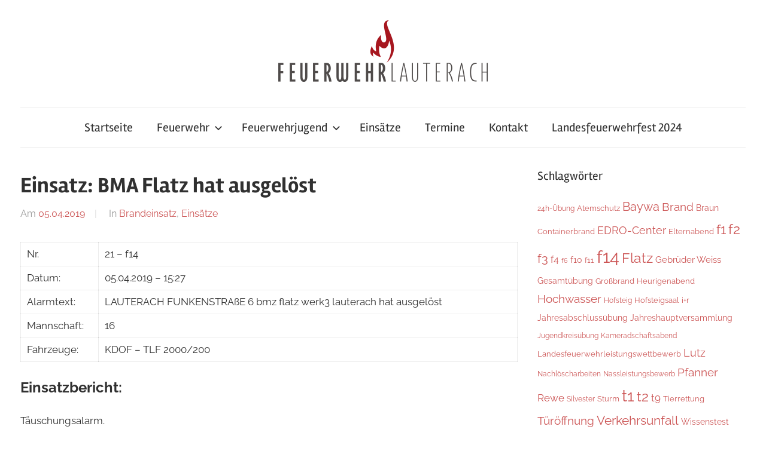

--- FILE ---
content_type: text/html; charset=UTF-8
request_url: https://feuerwehr-lauterach.at/2019/04/05/einsatz-bma-flatz-hat-ausgeloest-3/
body_size: 14235
content:
<!DOCTYPE html>
<html lang="de">

<head>
<meta charset="UTF-8">
<meta name="viewport" content="width=device-width, initial-scale=1">
<link rel="profile" href="http://gmpg.org/xfn/11">

<title>Einsatz: BMA Flatz hat ausgelöst &#8211; Feuerwehr Lauterach</title>
<meta name='robots' content='max-image-preview:large' />
<link rel='dns-prefetch' href='//stats.wp.com' />
<link rel='dns-prefetch' href='//c0.wp.com' />
<link rel="alternate" type="application/rss+xml" title="Feuerwehr Lauterach &raquo; Feed" href="https://feuerwehr-lauterach.at/feed/" />
<link rel="alternate" type="application/rss+xml" title="Feuerwehr Lauterach &raquo; Kommentar-Feed" href="https://feuerwehr-lauterach.at/comments/feed/" />
<link rel="alternate" title="oEmbed (JSON)" type="application/json+oembed" href="https://feuerwehr-lauterach.at/wp-json/oembed/1.0/embed?url=https%3A%2F%2Ffeuerwehr-lauterach.at%2F2019%2F04%2F05%2Feinsatz-bma-flatz-hat-ausgeloest-3%2F" />
<link rel="alternate" title="oEmbed (XML)" type="text/xml+oembed" href="https://feuerwehr-lauterach.at/wp-json/oembed/1.0/embed?url=https%3A%2F%2Ffeuerwehr-lauterach.at%2F2019%2F04%2F05%2Feinsatz-bma-flatz-hat-ausgeloest-3%2F&#038;format=xml" />
<style id='wp-img-auto-sizes-contain-inline-css' type='text/css'>
img:is([sizes=auto i],[sizes^="auto," i]){contain-intrinsic-size:3000px 1500px}
/*# sourceURL=wp-img-auto-sizes-contain-inline-css */
</style>
<link rel='stylesheet' id='chronus-theme-fonts-css' href='https://feuerwehr-lauterach.at/wp-content/fonts/48890d5be4598b63a429e970f0306e3c.css?ver=20201110' type='text/css' media='all' />
<style id='wp-emoji-styles-inline-css' type='text/css'>

	img.wp-smiley, img.emoji {
		display: inline !important;
		border: none !important;
		box-shadow: none !important;
		height: 1em !important;
		width: 1em !important;
		margin: 0 0.07em !important;
		vertical-align: -0.1em !important;
		background: none !important;
		padding: 0 !important;
	}
/*# sourceURL=wp-emoji-styles-inline-css */
</style>
<style id='wp-block-library-inline-css' type='text/css'>
:root{--wp-block-synced-color:#7a00df;--wp-block-synced-color--rgb:122,0,223;--wp-bound-block-color:var(--wp-block-synced-color);--wp-editor-canvas-background:#ddd;--wp-admin-theme-color:#007cba;--wp-admin-theme-color--rgb:0,124,186;--wp-admin-theme-color-darker-10:#006ba1;--wp-admin-theme-color-darker-10--rgb:0,107,160.5;--wp-admin-theme-color-darker-20:#005a87;--wp-admin-theme-color-darker-20--rgb:0,90,135;--wp-admin-border-width-focus:2px}@media (min-resolution:192dpi){:root{--wp-admin-border-width-focus:1.5px}}.wp-element-button{cursor:pointer}:root .has-very-light-gray-background-color{background-color:#eee}:root .has-very-dark-gray-background-color{background-color:#313131}:root .has-very-light-gray-color{color:#eee}:root .has-very-dark-gray-color{color:#313131}:root .has-vivid-green-cyan-to-vivid-cyan-blue-gradient-background{background:linear-gradient(135deg,#00d084,#0693e3)}:root .has-purple-crush-gradient-background{background:linear-gradient(135deg,#34e2e4,#4721fb 50%,#ab1dfe)}:root .has-hazy-dawn-gradient-background{background:linear-gradient(135deg,#faaca8,#dad0ec)}:root .has-subdued-olive-gradient-background{background:linear-gradient(135deg,#fafae1,#67a671)}:root .has-atomic-cream-gradient-background{background:linear-gradient(135deg,#fdd79a,#004a59)}:root .has-nightshade-gradient-background{background:linear-gradient(135deg,#330968,#31cdcf)}:root .has-midnight-gradient-background{background:linear-gradient(135deg,#020381,#2874fc)}:root{--wp--preset--font-size--normal:16px;--wp--preset--font-size--huge:42px}.has-regular-font-size{font-size:1em}.has-larger-font-size{font-size:2.625em}.has-normal-font-size{font-size:var(--wp--preset--font-size--normal)}.has-huge-font-size{font-size:var(--wp--preset--font-size--huge)}.has-text-align-center{text-align:center}.has-text-align-left{text-align:left}.has-text-align-right{text-align:right}.has-fit-text{white-space:nowrap!important}#end-resizable-editor-section{display:none}.aligncenter{clear:both}.items-justified-left{justify-content:flex-start}.items-justified-center{justify-content:center}.items-justified-right{justify-content:flex-end}.items-justified-space-between{justify-content:space-between}.screen-reader-text{border:0;clip-path:inset(50%);height:1px;margin:-1px;overflow:hidden;padding:0;position:absolute;width:1px;word-wrap:normal!important}.screen-reader-text:focus{background-color:#ddd;clip-path:none;color:#444;display:block;font-size:1em;height:auto;left:5px;line-height:normal;padding:15px 23px 14px;text-decoration:none;top:5px;width:auto;z-index:100000}html :where(.has-border-color){border-style:solid}html :where([style*=border-top-color]){border-top-style:solid}html :where([style*=border-right-color]){border-right-style:solid}html :where([style*=border-bottom-color]){border-bottom-style:solid}html :where([style*=border-left-color]){border-left-style:solid}html :where([style*=border-width]){border-style:solid}html :where([style*=border-top-width]){border-top-style:solid}html :where([style*=border-right-width]){border-right-style:solid}html :where([style*=border-bottom-width]){border-bottom-style:solid}html :where([style*=border-left-width]){border-left-style:solid}html :where(img[class*=wp-image-]){height:auto;max-width:100%}:where(figure){margin:0 0 1em}html :where(.is-position-sticky){--wp-admin--admin-bar--position-offset:var(--wp-admin--admin-bar--height,0px)}@media screen and (max-width:600px){html :where(.is-position-sticky){--wp-admin--admin-bar--position-offset:0px}}

/*# sourceURL=wp-block-library-inline-css */
</style><style id='global-styles-inline-css' type='text/css'>
:root{--wp--preset--aspect-ratio--square: 1;--wp--preset--aspect-ratio--4-3: 4/3;--wp--preset--aspect-ratio--3-4: 3/4;--wp--preset--aspect-ratio--3-2: 3/2;--wp--preset--aspect-ratio--2-3: 2/3;--wp--preset--aspect-ratio--16-9: 16/9;--wp--preset--aspect-ratio--9-16: 9/16;--wp--preset--color--black: #000000;--wp--preset--color--cyan-bluish-gray: #abb8c3;--wp--preset--color--white: #ffffff;--wp--preset--color--pale-pink: #f78da7;--wp--preset--color--vivid-red: #cf2e2e;--wp--preset--color--luminous-vivid-orange: #ff6900;--wp--preset--color--luminous-vivid-amber: #fcb900;--wp--preset--color--light-green-cyan: #7bdcb5;--wp--preset--color--vivid-green-cyan: #00d084;--wp--preset--color--pale-cyan-blue: #8ed1fc;--wp--preset--color--vivid-cyan-blue: #0693e3;--wp--preset--color--vivid-purple: #9b51e0;--wp--preset--color--primary: #cc5555;--wp--preset--color--secondary: #b33c3c;--wp--preset--color--tertiary: #992222;--wp--preset--color--accent: #91cc56;--wp--preset--color--highlight: #239999;--wp--preset--color--light-gray: #f0f0f0;--wp--preset--color--gray: #999999;--wp--preset--color--dark-gray: #303030;--wp--preset--gradient--vivid-cyan-blue-to-vivid-purple: linear-gradient(135deg,rgb(6,147,227) 0%,rgb(155,81,224) 100%);--wp--preset--gradient--light-green-cyan-to-vivid-green-cyan: linear-gradient(135deg,rgb(122,220,180) 0%,rgb(0,208,130) 100%);--wp--preset--gradient--luminous-vivid-amber-to-luminous-vivid-orange: linear-gradient(135deg,rgb(252,185,0) 0%,rgb(255,105,0) 100%);--wp--preset--gradient--luminous-vivid-orange-to-vivid-red: linear-gradient(135deg,rgb(255,105,0) 0%,rgb(207,46,46) 100%);--wp--preset--gradient--very-light-gray-to-cyan-bluish-gray: linear-gradient(135deg,rgb(238,238,238) 0%,rgb(169,184,195) 100%);--wp--preset--gradient--cool-to-warm-spectrum: linear-gradient(135deg,rgb(74,234,220) 0%,rgb(151,120,209) 20%,rgb(207,42,186) 40%,rgb(238,44,130) 60%,rgb(251,105,98) 80%,rgb(254,248,76) 100%);--wp--preset--gradient--blush-light-purple: linear-gradient(135deg,rgb(255,206,236) 0%,rgb(152,150,240) 100%);--wp--preset--gradient--blush-bordeaux: linear-gradient(135deg,rgb(254,205,165) 0%,rgb(254,45,45) 50%,rgb(107,0,62) 100%);--wp--preset--gradient--luminous-dusk: linear-gradient(135deg,rgb(255,203,112) 0%,rgb(199,81,192) 50%,rgb(65,88,208) 100%);--wp--preset--gradient--pale-ocean: linear-gradient(135deg,rgb(255,245,203) 0%,rgb(182,227,212) 50%,rgb(51,167,181) 100%);--wp--preset--gradient--electric-grass: linear-gradient(135deg,rgb(202,248,128) 0%,rgb(113,206,126) 100%);--wp--preset--gradient--midnight: linear-gradient(135deg,rgb(2,3,129) 0%,rgb(40,116,252) 100%);--wp--preset--font-size--small: 16px;--wp--preset--font-size--medium: 24px;--wp--preset--font-size--large: 36px;--wp--preset--font-size--x-large: 42px;--wp--preset--font-size--extra-large: 48px;--wp--preset--font-size--huge: 64px;--wp--preset--spacing--20: 0.44rem;--wp--preset--spacing--30: 0.67rem;--wp--preset--spacing--40: 1rem;--wp--preset--spacing--50: 1.5rem;--wp--preset--spacing--60: 2.25rem;--wp--preset--spacing--70: 3.38rem;--wp--preset--spacing--80: 5.06rem;--wp--preset--shadow--natural: 6px 6px 9px rgba(0, 0, 0, 0.2);--wp--preset--shadow--deep: 12px 12px 50px rgba(0, 0, 0, 0.4);--wp--preset--shadow--sharp: 6px 6px 0px rgba(0, 0, 0, 0.2);--wp--preset--shadow--outlined: 6px 6px 0px -3px rgb(255, 255, 255), 6px 6px rgb(0, 0, 0);--wp--preset--shadow--crisp: 6px 6px 0px rgb(0, 0, 0);}:where(.is-layout-flex){gap: 0.5em;}:where(.is-layout-grid){gap: 0.5em;}body .is-layout-flex{display: flex;}.is-layout-flex{flex-wrap: wrap;align-items: center;}.is-layout-flex > :is(*, div){margin: 0;}body .is-layout-grid{display: grid;}.is-layout-grid > :is(*, div){margin: 0;}:where(.wp-block-columns.is-layout-flex){gap: 2em;}:where(.wp-block-columns.is-layout-grid){gap: 2em;}:where(.wp-block-post-template.is-layout-flex){gap: 1.25em;}:where(.wp-block-post-template.is-layout-grid){gap: 1.25em;}.has-black-color{color: var(--wp--preset--color--black) !important;}.has-cyan-bluish-gray-color{color: var(--wp--preset--color--cyan-bluish-gray) !important;}.has-white-color{color: var(--wp--preset--color--white) !important;}.has-pale-pink-color{color: var(--wp--preset--color--pale-pink) !important;}.has-vivid-red-color{color: var(--wp--preset--color--vivid-red) !important;}.has-luminous-vivid-orange-color{color: var(--wp--preset--color--luminous-vivid-orange) !important;}.has-luminous-vivid-amber-color{color: var(--wp--preset--color--luminous-vivid-amber) !important;}.has-light-green-cyan-color{color: var(--wp--preset--color--light-green-cyan) !important;}.has-vivid-green-cyan-color{color: var(--wp--preset--color--vivid-green-cyan) !important;}.has-pale-cyan-blue-color{color: var(--wp--preset--color--pale-cyan-blue) !important;}.has-vivid-cyan-blue-color{color: var(--wp--preset--color--vivid-cyan-blue) !important;}.has-vivid-purple-color{color: var(--wp--preset--color--vivid-purple) !important;}.has-black-background-color{background-color: var(--wp--preset--color--black) !important;}.has-cyan-bluish-gray-background-color{background-color: var(--wp--preset--color--cyan-bluish-gray) !important;}.has-white-background-color{background-color: var(--wp--preset--color--white) !important;}.has-pale-pink-background-color{background-color: var(--wp--preset--color--pale-pink) !important;}.has-vivid-red-background-color{background-color: var(--wp--preset--color--vivid-red) !important;}.has-luminous-vivid-orange-background-color{background-color: var(--wp--preset--color--luminous-vivid-orange) !important;}.has-luminous-vivid-amber-background-color{background-color: var(--wp--preset--color--luminous-vivid-amber) !important;}.has-light-green-cyan-background-color{background-color: var(--wp--preset--color--light-green-cyan) !important;}.has-vivid-green-cyan-background-color{background-color: var(--wp--preset--color--vivid-green-cyan) !important;}.has-pale-cyan-blue-background-color{background-color: var(--wp--preset--color--pale-cyan-blue) !important;}.has-vivid-cyan-blue-background-color{background-color: var(--wp--preset--color--vivid-cyan-blue) !important;}.has-vivid-purple-background-color{background-color: var(--wp--preset--color--vivid-purple) !important;}.has-black-border-color{border-color: var(--wp--preset--color--black) !important;}.has-cyan-bluish-gray-border-color{border-color: var(--wp--preset--color--cyan-bluish-gray) !important;}.has-white-border-color{border-color: var(--wp--preset--color--white) !important;}.has-pale-pink-border-color{border-color: var(--wp--preset--color--pale-pink) !important;}.has-vivid-red-border-color{border-color: var(--wp--preset--color--vivid-red) !important;}.has-luminous-vivid-orange-border-color{border-color: var(--wp--preset--color--luminous-vivid-orange) !important;}.has-luminous-vivid-amber-border-color{border-color: var(--wp--preset--color--luminous-vivid-amber) !important;}.has-light-green-cyan-border-color{border-color: var(--wp--preset--color--light-green-cyan) !important;}.has-vivid-green-cyan-border-color{border-color: var(--wp--preset--color--vivid-green-cyan) !important;}.has-pale-cyan-blue-border-color{border-color: var(--wp--preset--color--pale-cyan-blue) !important;}.has-vivid-cyan-blue-border-color{border-color: var(--wp--preset--color--vivid-cyan-blue) !important;}.has-vivid-purple-border-color{border-color: var(--wp--preset--color--vivid-purple) !important;}.has-vivid-cyan-blue-to-vivid-purple-gradient-background{background: var(--wp--preset--gradient--vivid-cyan-blue-to-vivid-purple) !important;}.has-light-green-cyan-to-vivid-green-cyan-gradient-background{background: var(--wp--preset--gradient--light-green-cyan-to-vivid-green-cyan) !important;}.has-luminous-vivid-amber-to-luminous-vivid-orange-gradient-background{background: var(--wp--preset--gradient--luminous-vivid-amber-to-luminous-vivid-orange) !important;}.has-luminous-vivid-orange-to-vivid-red-gradient-background{background: var(--wp--preset--gradient--luminous-vivid-orange-to-vivid-red) !important;}.has-very-light-gray-to-cyan-bluish-gray-gradient-background{background: var(--wp--preset--gradient--very-light-gray-to-cyan-bluish-gray) !important;}.has-cool-to-warm-spectrum-gradient-background{background: var(--wp--preset--gradient--cool-to-warm-spectrum) !important;}.has-blush-light-purple-gradient-background{background: var(--wp--preset--gradient--blush-light-purple) !important;}.has-blush-bordeaux-gradient-background{background: var(--wp--preset--gradient--blush-bordeaux) !important;}.has-luminous-dusk-gradient-background{background: var(--wp--preset--gradient--luminous-dusk) !important;}.has-pale-ocean-gradient-background{background: var(--wp--preset--gradient--pale-ocean) !important;}.has-electric-grass-gradient-background{background: var(--wp--preset--gradient--electric-grass) !important;}.has-midnight-gradient-background{background: var(--wp--preset--gradient--midnight) !important;}.has-small-font-size{font-size: var(--wp--preset--font-size--small) !important;}.has-medium-font-size{font-size: var(--wp--preset--font-size--medium) !important;}.has-large-font-size{font-size: var(--wp--preset--font-size--large) !important;}.has-x-large-font-size{font-size: var(--wp--preset--font-size--x-large) !important;}
/*# sourceURL=global-styles-inline-css */
</style>

<style id='classic-theme-styles-inline-css' type='text/css'>
/*! This file is auto-generated */
.wp-block-button__link{color:#fff;background-color:#32373c;border-radius:9999px;box-shadow:none;text-decoration:none;padding:calc(.667em + 2px) calc(1.333em + 2px);font-size:1.125em}.wp-block-file__button{background:#32373c;color:#fff;text-decoration:none}
/*# sourceURL=/wp-includes/css/classic-themes.min.css */
</style>
<link rel='stylesheet' id='contact-form-7-css' href='https://feuerwehr-lauterach.at/wp-content/plugins/contact-form-7/includes/css/styles.css?ver=5.9.8' type='text/css' media='all' />
<link rel='stylesheet' id='responsive-lightbox-magnific-css' href='https://feuerwehr-lauterach.at/wp-content/plugins/responsive-lightbox/assets/magnific/magnific-popup.min.css?ver=1.2.0' type='text/css' media='all' />
<link rel='stylesheet' id='chronus-stylesheet-css' href='https://feuerwehr-lauterach.at/wp-content/themes/chronus/style.css?ver=2.0.7' type='text/css' media='all' />
<style id='chronus-stylesheet-inline-css' type='text/css'>
.site-title, .site-description { position: absolute; clip: rect(1px, 1px, 1px, 1px); width: 1px; height: 1px; overflow: hidden; }
/*# sourceURL=chronus-stylesheet-inline-css */
</style>
<link rel='stylesheet' id='chronus-safari-flexbox-fixes-css' href='https://feuerwehr-lauterach.at/wp-content/themes/chronus/assets/css/safari-flexbox-fixes.css?ver=20200420' type='text/css' media='all' />
<link rel='stylesheet' id='tablepress-default-css' href='https://feuerwehr-lauterach.at/wp-content/tablepress-combined.min.css?ver=8' type='text/css' media='all' />
<link rel='stylesheet' id='sharedaddy-css' href='https://c0.wp.com/p/jetpack/13.9.1/modules/sharedaddy/sharing.css' type='text/css' media='all' />
<link rel='stylesheet' id='social-logos-css' href='https://c0.wp.com/p/jetpack/13.9.1/_inc/social-logos/social-logos.min.css' type='text/css' media='all' />
<script type="text/javascript" src="https://c0.wp.com/c/6.9/wp-includes/js/jquery/jquery.min.js" id="jquery-core-js"></script>
<script type="text/javascript" src="https://c0.wp.com/c/6.9/wp-includes/js/jquery/jquery-migrate.min.js" id="jquery-migrate-js"></script>
<script type="text/javascript" src="https://feuerwehr-lauterach.at/wp-content/plugins/responsive-lightbox/assets/magnific/jquery.magnific-popup.min.js?ver=1.2.0" id="responsive-lightbox-magnific-js"></script>
<script type="text/javascript" src="https://c0.wp.com/c/6.9/wp-includes/js/underscore.min.js" id="underscore-js"></script>
<script type="text/javascript" src="https://feuerwehr-lauterach.at/wp-content/plugins/responsive-lightbox/assets/infinitescroll/infinite-scroll.pkgd.min.js?ver=6.9" id="responsive-lightbox-infinite-scroll-js"></script>
<script type="text/javascript" id="responsive-lightbox-js-before">
/* <![CDATA[ */
var rlArgs = {"script":"magnific","selector":"lightbox","customEvents":"","activeGalleries":true,"disableOn":0,"midClick":true,"preloader":true,"closeOnContentClick":true,"closeOnBgClick":true,"closeBtnInside":true,"showCloseBtn":true,"enableEscapeKey":true,"alignTop":false,"fixedContentPos":"auto","fixedBgPos":"auto","autoFocusLast":true,"woocommerce_gallery":false,"ajaxurl":"https:\/\/feuerwehr-lauterach.at\/wp-admin\/admin-ajax.php","nonce":"ef55c40434","preview":false,"postId":1726,"scriptExtension":false};

//# sourceURL=responsive-lightbox-js-before
/* ]]> */
</script>
<script type="text/javascript" src="https://feuerwehr-lauterach.at/wp-content/plugins/responsive-lightbox/js/front.js?ver=2.4.8" id="responsive-lightbox-js"></script>
<script type="text/javascript" src="https://feuerwehr-lauterach.at/wp-content/themes/chronus/assets/js/svgxuse.min.js?ver=1.2.6" id="svgxuse-js"></script>
<link rel="https://api.w.org/" href="https://feuerwehr-lauterach.at/wp-json/" /><link rel="alternate" title="JSON" type="application/json" href="https://feuerwehr-lauterach.at/wp-json/wp/v2/posts/1726" /><link rel="EditURI" type="application/rsd+xml" title="RSD" href="https://feuerwehr-lauterach.at/xmlrpc.php?rsd" />
<meta name="generator" content="WordPress 6.9" />
<link rel="canonical" href="https://feuerwehr-lauterach.at/2019/04/05/einsatz-bma-flatz-hat-ausgeloest-3/" />
<link rel='shortlink' href='https://feuerwehr-lauterach.at/?p=1726' />
	<style>img#wpstats{display:none}</style>
		
<!-- Jetpack Open Graph Tags -->
<meta property="og:type" content="article" />
<meta property="og:title" content="Einsatz: BMA Flatz hat ausgelöst" />
<meta property="og:url" content="https://feuerwehr-lauterach.at/2019/04/05/einsatz-bma-flatz-hat-ausgeloest-3/" />
<meta property="og:description" content="Täuschungsalarm." />
<meta property="article:published_time" content="2019-04-05T14:00:57+00:00" />
<meta property="article:modified_time" content="2019-04-13T14:10:06+00:00" />
<meta property="og:site_name" content="Feuerwehr Lauterach" />
<meta property="og:image" content="https://feuerwehr-lauterach.at/wp-content/uploads/2018/10/flamme.png" />
<meta property="og:image:width" content="350" />
<meta property="og:image:height" content="605" />
<meta property="og:image:alt" content="" />
<meta property="og:locale" content="de_DE" />
<meta name="twitter:text:title" content="Einsatz: BMA Flatz hat ausgelöst" />
<meta name="twitter:image" content="https://feuerwehr-lauterach.at/wp-content/uploads/2018/10/flamme.png" />
<meta name="twitter:card" content="summary" />

<!-- End Jetpack Open Graph Tags -->
<link rel="icon" href="https://feuerwehr-lauterach.at/wp-content/uploads/2018/10/flamme-150x150.png" sizes="32x32" />
<link rel="icon" href="https://feuerwehr-lauterach.at/wp-content/uploads/2018/10/flamme.png" sizes="192x192" />
<link rel="apple-touch-icon" href="https://feuerwehr-lauterach.at/wp-content/uploads/2018/10/flamme.png" />
<meta name="msapplication-TileImage" content="https://feuerwehr-lauterach.at/wp-content/uploads/2018/10/flamme.png" />
		<style type="text/css" id="wp-custom-css">
			/**
 * Silbentrennung auf deiner Website
 * https://wp-bibel.de/tutorial/silbentrennung-auf-deiner-website/
 */

body {
    -ms-hyphens: auto;
    -webkit-hyphens: auto;
    hyphens: auto;
}		</style>
		</head>

<body class="wp-singular post-template-default single single-post postid-1726 single-format-standard wp-custom-logo wp-embed-responsive wp-theme-chronus author-hidden">

	<a class="skip-link screen-reader-text" href="#content">Zum Inhalt springen</a>

	
	
	
	<div id="page" class="hfeed site">

		
		<header id="masthead" class="site-header clearfix" role="banner">

			<div class="header-main container clearfix">

				<div id="logo" class="site-branding clearfix">

					<a href="https://feuerwehr-lauterach.at/" class="custom-logo-link" rel="home"><img width="350" height="103" src="https://feuerwehr-lauterach.at/wp-content/uploads/2018/09/Feuerwehr-Logo-small.png" class="custom-logo" alt="Feuerwehr Lauterach" decoding="async" srcset="https://feuerwehr-lauterach.at/wp-content/uploads/2018/09/Feuerwehr-Logo-small.png 350w, https://feuerwehr-lauterach.at/wp-content/uploads/2018/09/Feuerwehr-Logo-small-300x88.png 300w" sizes="(max-width: 350px) 100vw, 350px" /></a>					
			<p class="site-title"><a href="https://feuerwehr-lauterach.at/" rel="home">Feuerwehr Lauterach</a></p>

							
				</div><!-- .site-branding -->

			</div><!-- .header-main -->

			

	<div id="main-navigation-wrap" class="primary-navigation-wrap">

		<button class="primary-menu-toggle menu-toggle" aria-controls="primary-menu" aria-expanded="false" >
			<svg class="icon icon-menu" aria-hidden="true" role="img"> <use xlink:href="https://feuerwehr-lauterach.at/wp-content/themes/chronus/assets/icons/genericons-neue.svg#menu"></use> </svg><svg class="icon icon-close" aria-hidden="true" role="img"> <use xlink:href="https://feuerwehr-lauterach.at/wp-content/themes/chronus/assets/icons/genericons-neue.svg#close"></use> </svg>			<span class="menu-toggle-text">Menü</span>
		</button>

		<div class="primary-navigation">

			<nav id="site-navigation" class="main-navigation" role="navigation"  aria-label="Primary Menu">

				<ul id="primary-menu" class="menu"><li id="menu-item-51" class="menu-item menu-item-type-custom menu-item-object-custom menu-item-home menu-item-51"><a href="http://feuerwehr-lauterach.at">Startseite</a></li>
<li id="menu-item-68" class="menu-item menu-item-type-custom menu-item-object-custom menu-item-has-children menu-item-68"><a href="#">Feuerwehr<svg class="icon icon-expand" aria-hidden="true" role="img"> <use xlink:href="https://feuerwehr-lauterach.at/wp-content/themes/chronus/assets/icons/genericons-neue.svg#expand"></use> </svg></a>
<ul class="sub-menu">
	<li id="menu-item-3966" class="menu-item menu-item-type-post_type menu-item-object-page menu-item-3966"><a href="https://feuerwehr-lauterach.at/feuerwehrausschuss/">Feuerwehrausschuss</a></li>
	<li id="menu-item-75" class="menu-item menu-item-type-post_type menu-item-object-page menu-item-75"><a href="https://feuerwehr-lauterach.at/feuerwehr/chronik/">Chronik</a></li>
	<li id="menu-item-76" class="menu-item menu-item-type-taxonomy menu-item-object-category menu-item-76"><a href="https://feuerwehr-lauterach.at/category/ausbildung/">Ausbildung</a></li>
	<li id="menu-item-77" class="menu-item menu-item-type-taxonomy menu-item-object-category menu-item-77"><a href="https://feuerwehr-lauterach.at/category/aktivitaeten/">Aktivitäten</a></li>
	<li id="menu-item-1179" class="menu-item menu-item-type-post_type menu-item-object-page menu-item-has-children menu-item-1179"><a href="https://feuerwehr-lauterach.at/feuerwehr/mannschaft-feuerwehr/">Mannschaft<svg class="icon icon-expand" aria-hidden="true" role="img"> <use xlink:href="https://feuerwehr-lauterach.at/wp-content/themes/chronus/assets/icons/genericons-neue.svg#expand"></use> </svg></a>
	<ul class="sub-menu">
		<li id="menu-item-1182" class="menu-item menu-item-type-post_type menu-item-object-page menu-item-1182"><a href="https://feuerwehr-lauterach.at/feuerwehr/mannschaft-feuerwehr/aktive/">Aktive</a></li>
		<li id="menu-item-1181" class="menu-item menu-item-type-post_type menu-item-object-page menu-item-1181"><a href="https://feuerwehr-lauterach.at/feuerwehr/mannschaft-feuerwehr/passive/">Passive</a></li>
		<li id="menu-item-1180" class="menu-item menu-item-type-post_type menu-item-object-page menu-item-1180"><a href="https://feuerwehr-lauterach.at/feuerwehr/mannschaft-feuerwehr/ehrenmitglieder/">Ehrenmitglieder</a></li>
	</ul>
</li>
	<li id="menu-item-78" class="menu-item menu-item-type-post_type menu-item-object-page menu-item-78"><a href="https://feuerwehr-lauterach.at/feuerwehr/fahrzeuge/">Fahrzeuge</a></li>
	<li id="menu-item-1011" class="menu-item menu-item-type-custom menu-item-object-custom menu-item-has-children menu-item-1011"><a href="#">Leistungsbewerbe<svg class="icon icon-expand" aria-hidden="true" role="img"> <use xlink:href="https://feuerwehr-lauterach.at/wp-content/themes/chronus/assets/icons/genericons-neue.svg#expand"></use> </svg></a>
	<ul class="sub-menu">
		<li id="menu-item-79" class="menu-item menu-item-type-post_type menu-item-object-page menu-item-79"><a href="https://feuerwehr-lauterach.at/feuerwehr/leistungsbewerbe/">Einzelbewerbe</a></li>
		<li id="menu-item-1016" class="menu-item menu-item-type-post_type menu-item-object-page menu-item-1016"><a href="https://feuerwehr-lauterach.at/feuerwehr/leistungsbewerbe/gruppenbewerbe/">Gruppenbewerbe</a></li>
		<li id="menu-item-1018" class="menu-item menu-item-type-post_type menu-item-object-page menu-item-1018"><a href="https://feuerwehr-lauterach.at/atemschutzleistungspruefung/">Atemschutzleistungsprüfung</a></li>
	</ul>
</li>
</ul>
</li>
<li id="menu-item-80" class="menu-item menu-item-type-post_type menu-item-object-page menu-item-has-children menu-item-80"><a href="https://feuerwehr-lauterach.at/feuerwehrjugend/">Feuerwehrjugend<svg class="icon icon-expand" aria-hidden="true" role="img"> <use xlink:href="https://feuerwehr-lauterach.at/wp-content/themes/chronus/assets/icons/genericons-neue.svg#expand"></use> </svg></a>
<ul class="sub-menu">
	<li id="menu-item-149" class="menu-item menu-item-type-taxonomy menu-item-object-category menu-item-149"><a href="https://feuerwehr-lauterach.at/category/jugend/aktivitaeten-jugend/">Aktivitäten</a></li>
	<li id="menu-item-150" class="menu-item menu-item-type-taxonomy menu-item-object-category menu-item-150"><a href="https://feuerwehr-lauterach.at/category/jugend/ausbildung-jugend/">Ausbildung</a></li>
	<li id="menu-item-154" class="menu-item menu-item-type-post_type menu-item-object-page menu-item-154"><a href="https://feuerwehr-lauterach.at/feuerwehrjugend/mannschaft-jugend/">Mannschaft</a></li>
	<li id="menu-item-5654" class="menu-item menu-item-type-custom menu-item-object-custom menu-item-has-children menu-item-5654"><a href="#">Leistungsbewerbe<svg class="icon icon-expand" aria-hidden="true" role="img"> <use xlink:href="https://feuerwehr-lauterach.at/wp-content/themes/chronus/assets/icons/genericons-neue.svg#expand"></use> </svg></a>
	<ul class="sub-menu">
		<li id="menu-item-5656" class="menu-item menu-item-type-post_type menu-item-object-page menu-item-5656"><a href="https://feuerwehr-lauterach.at/feuerwehrjugend/jugend-einzelbewerbe/">Einzelbewerbe</a></li>
		<li id="menu-item-5655" class="menu-item menu-item-type-post_type menu-item-object-page menu-item-5655"><a href="https://feuerwehr-lauterach.at/feuerwehrjugend/jugend-gruppenbewerbe/">Gruppenbewerbe</a></li>
	</ul>
</li>
</ul>
</li>
<li id="menu-item-59" class="menu-item menu-item-type-taxonomy menu-item-object-category current-post-ancestor current-menu-parent current-post-parent menu-item-59"><a href="https://feuerwehr-lauterach.at/category/einsaetze/">Einsätze</a></li>
<li id="menu-item-178" class="menu-item menu-item-type-post_type menu-item-object-page menu-item-178"><a href="https://feuerwehr-lauterach.at/termine/">Termine</a></li>
<li id="menu-item-84" class="menu-item menu-item-type-post_type menu-item-object-page menu-item-84"><a href="https://feuerwehr-lauterach.at/kontakt/">Kontakt</a></li>
<li id="menu-item-5332" class="menu-item menu-item-type-custom menu-item-object-custom menu-item-5332"><a href="https://lauterach2024.at/">Landesfeuerwehrfest 2024</a></li>
</ul>			</nav><!-- #site-navigation -->

		</div><!-- .primary-navigation -->

	</div>



		</header><!-- #masthead -->

		
		
		
		<div id="content" class="site-content container clearfix">

	<section id="primary" class="content-single content-area">
		<main id="main" class="site-main" role="main">

		
<article id="post-1726" class="post-1726 post type-post status-publish format-standard hentry category-brandeinsatz category-einsaetze tag-f14 tag-flatz">

	
	<header class="entry-header">

		<h1 class="entry-title">Einsatz: BMA Flatz hat ausgelöst</h1>
		<div class="entry-meta"><span class="meta-date">Am <a href="https://feuerwehr-lauterach.at/2019/04/05/einsatz-bma-flatz-hat-ausgeloest-3/" title="16:00" rel="bookmark"><time class="entry-date published updated" datetime="2019-04-05T16:00:57+02:00">05.04.2019</time></a></span><span class="meta-author"> Von <span class="author vcard"><a class="url fn n" href="https://feuerwehr-lauterach.at/author/adrian/" title="Alle Beiträge von adrian anzeigen" rel="author">adrian</a></span></span><span class="meta-category"> In <a href="https://feuerwehr-lauterach.at/category/einsaetze/brandeinsatz/" rel="category tag">Brandeinsatz</a>, <a href="https://feuerwehr-lauterach.at/category/einsaetze/" rel="category tag">Einsätze</a></span></div>
	</header><!-- .entry-header -->

	<div class="entry-content clearfix">

		<table border="1" cellpadding="2">
<tbody>
<tr>
<td width="130">Nr.</td>
<td>21 &#8211; f14</td>
</tr>
<tr>
<td>Datum:</td>
<td>05.04.2019 &#8211; 15:27</td>
</tr>
<tr>
<td>Alarmtext:</td>
<td>LAUTERACH FUNKENSTRAßE 6 bmz flatz werk3 lauterach hat ausgelöst</td>
</tr>
<tr>
<td>Mannschaft:</td>
<td>16</td>
</tr>
<tr>
<td>Fahrzeuge:</td>
<td>KDOF &#8211; TLF 2000/200</td>
</tr>
</tbody>
</table>
<h3><b>Einsatzbericht:</b></h3>
<p>Täuschungsalarm.</p>
<div class="sharedaddy sd-sharing-enabled"><div class="robots-nocontent sd-block sd-social sd-social-icon sd-sharing"><h3 class="sd-title">Teilen mit:</h3><div class="sd-content"><ul><li class="share-jetpack-whatsapp"><a rel="nofollow noopener noreferrer" data-shared="" class="share-jetpack-whatsapp sd-button share-icon no-text" href="https://feuerwehr-lauterach.at/2019/04/05/einsatz-bma-flatz-hat-ausgeloest-3/?share=jetpack-whatsapp" target="_blank" title="Klicken, um auf WhatsApp zu teilen" ><span></span><span class="sharing-screen-reader-text">Klicken, um auf WhatsApp zu teilen (Wird in neuem Fenster geöffnet)</span></a></li><li class="share-telegram"><a rel="nofollow noopener noreferrer" data-shared="" class="share-telegram sd-button share-icon no-text" href="https://feuerwehr-lauterach.at/2019/04/05/einsatz-bma-flatz-hat-ausgeloest-3/?share=telegram" target="_blank" title="Klicken, um auf Telegram zu teilen" ><span></span><span class="sharing-screen-reader-text">Klicken, um auf Telegram zu teilen (Wird in neuem Fenster geöffnet)</span></a></li><li class="share-facebook"><a rel="nofollow noopener noreferrer" data-shared="sharing-facebook-1726" class="share-facebook sd-button share-icon no-text" href="https://feuerwehr-lauterach.at/2019/04/05/einsatz-bma-flatz-hat-ausgeloest-3/?share=facebook" target="_blank" title="Klick, um auf Facebook zu teilen" ><span></span><span class="sharing-screen-reader-text">Klick, um auf Facebook zu teilen (Wird in neuem Fenster geöffnet)</span></a></li><li class="share-twitter"><a rel="nofollow noopener noreferrer" data-shared="sharing-twitter-1726" class="share-twitter sd-button share-icon no-text" href="https://feuerwehr-lauterach.at/2019/04/05/einsatz-bma-flatz-hat-ausgeloest-3/?share=twitter" target="_blank" title="Klick, um über Twitter zu teilen" ><span></span><span class="sharing-screen-reader-text">Klick, um über Twitter zu teilen (Wird in neuem Fenster geöffnet)</span></a></li><li class="share-linkedin"><a rel="nofollow noopener noreferrer" data-shared="sharing-linkedin-1726" class="share-linkedin sd-button share-icon no-text" href="https://feuerwehr-lauterach.at/2019/04/05/einsatz-bma-flatz-hat-ausgeloest-3/?share=linkedin" target="_blank" title="Klick, um auf LinkedIn zu teilen" ><span></span><span class="sharing-screen-reader-text">Klick, um auf LinkedIn zu teilen (Wird in neuem Fenster geöffnet)</span></a></li><li class="share-print"><a rel="nofollow noopener noreferrer" data-shared="" class="share-print sd-button share-icon no-text" href="https://feuerwehr-lauterach.at/2019/04/05/einsatz-bma-flatz-hat-ausgeloest-3/#print" target="_blank" title="Klicken zum Ausdrucken" ><span></span><span class="sharing-screen-reader-text">Klicken zum Ausdrucken (Wird in neuem Fenster geöffnet)</span></a></li><li class="share-end"></li></ul></div></div></div>
		
	</div><!-- .entry-content -->

	<footer class="entry-footer">

		
			<div class="entry-tags clearfix">
				<span class="meta-tags">
					Schlagwörter: <a href="https://feuerwehr-lauterach.at/tag/f14/" rel="tag">f14</a>, <a href="https://feuerwehr-lauterach.at/tag/flatz/" rel="tag">Flatz</a>				</span>
			</div><!-- .entry-tags -->

						
	<nav class="navigation post-navigation" aria-label="Beiträge">
		<h2 class="screen-reader-text">Beitrags-Navigation</h2>
		<div class="nav-links"><div class="nav-previous"><a href="https://feuerwehr-lauterach.at/2019/03/31/1722/" rel="prev"><span class="nav-link-text">Vorheriger Beitrag</span><h3 class="entry-title">Einsatz: Böschungsbrand Harderstraße</h3></a></div><div class="nav-next"><a href="https://feuerwehr-lauterach.at/2019/04/14/wissenstest-der-feuerwehrjugend-in-hard/" rel="next"><span class="nav-link-text">Nächster Beitrag</span><h3 class="entry-title">Wissenstest der Feuerwehrjugend in Hard</h3></a></div></div>
	</nav>
	</footer><!-- .entry-footer -->

</article>

<div id="comments" class="comments-area">

	
	
	
	
</div><!-- #comments -->

		</main><!-- #main -->
	</section><!-- #primary -->

	
	<section id="secondary" class="sidebar widget-area clearfix" role="complementary">

		<aside id="tag_cloud-3" class="widget widget_tag_cloud clearfix"><div class="widget-header"><h3 class="widget-title">Schlagwörter</h3></div><div class="tagcloud"><a href="https://feuerwehr-lauterach.at/tag/24h-uebung/" class="tag-cloud-link tag-link-54 tag-link-position-1" style="font-size: 8.77777777778pt;" aria-label="24h-Übung (4 Einträge)">24h-Übung</a>
<a href="https://feuerwehr-lauterach.at/tag/atemschutz/" class="tag-cloud-link tag-link-58 tag-link-position-2" style="font-size: 9.4pt;" aria-label="Atemschutz (5 Einträge)">Atemschutz</a>
<a href="https://feuerwehr-lauterach.at/tag/baywa/" class="tag-cloud-link tag-link-24 tag-link-position-3" style="font-size: 15.2333333333pt;" aria-label="Baywa (33 Einträge)">Baywa</a>
<a href="https://feuerwehr-lauterach.at/tag/brand/" class="tag-cloud-link tag-link-14 tag-link-position-4" style="font-size: 13.9111111111pt;" aria-label="Brand (22 Einträge)">Brand</a>
<a href="https://feuerwehr-lauterach.at/tag/braun/" class="tag-cloud-link tag-link-38 tag-link-position-5" style="font-size: 10.7222222222pt;" aria-label="Braun (8 Einträge)">Braun</a>
<a href="https://feuerwehr-lauterach.at/tag/containerbrand/" class="tag-cloud-link tag-link-118 tag-link-position-6" style="font-size: 9.94444444444pt;" aria-label="Containerbrand (6 Einträge)">Containerbrand</a>
<a href="https://feuerwehr-lauterach.at/tag/edro-center/" class="tag-cloud-link tag-link-20 tag-link-position-7" style="font-size: 13.7555555556pt;" aria-label="EDRO-Center (21 Einträge)">EDRO-Center</a>
<a href="https://feuerwehr-lauterach.at/tag/elternabend/" class="tag-cloud-link tag-link-52 tag-link-position-8" style="font-size: 9.4pt;" aria-label="Elternabend (5 Einträge)">Elternabend</a>
<a href="https://feuerwehr-lauterach.at/tag/f1/" class="tag-cloud-link tag-link-32 tag-link-position-9" style="font-size: 16.3222222222pt;" aria-label="f1 (46 Einträge)">f1</a>
<a href="https://feuerwehr-lauterach.at/tag/f2/" class="tag-cloud-link tag-link-18 tag-link-position-10" style="font-size: 17.4111111111pt;" aria-label="f2 (63 Einträge)">f2</a>
<a href="https://feuerwehr-lauterach.at/tag/f3/" class="tag-cloud-link tag-link-16 tag-link-position-11" style="font-size: 14.8444444444pt;" aria-label="f3 (29 Einträge)">f3</a>
<a href="https://feuerwehr-lauterach.at/tag/f4/" class="tag-cloud-link tag-link-17 tag-link-position-12" style="font-size: 11.9666666667pt;" aria-label="f4 (12 Einträge)">f4</a>
<a href="https://feuerwehr-lauterach.at/tag/f6/" class="tag-cloud-link tag-link-21 tag-link-position-13" style="font-size: 8pt;" aria-label="f6 (3 Einträge)">f6</a>
<a href="https://feuerwehr-lauterach.at/tag/f10/" class="tag-cloud-link tag-link-73 tag-link-position-14" style="font-size: 10.7222222222pt;" aria-label="f10 (8 Einträge)">f10</a>
<a href="https://feuerwehr-lauterach.at/tag/f11/" class="tag-cloud-link tag-link-34 tag-link-position-15" style="font-size: 9.94444444444pt;" aria-label="f11 (6 Einträge)">f11</a>
<a href="https://feuerwehr-lauterach.at/tag/f14/" class="tag-cloud-link tag-link-31 tag-link-position-16" style="font-size: 22pt;" aria-label="f14 (253 Einträge)">f14</a>
<a href="https://feuerwehr-lauterach.at/tag/flatz/" class="tag-cloud-link tag-link-28 tag-link-position-17" style="font-size: 17.4111111111pt;" aria-label="Flatz (64 Einträge)">Flatz</a>
<a href="https://feuerwehr-lauterach.at/tag/gebrueder-weiss/" class="tag-cloud-link tag-link-37 tag-link-position-18" style="font-size: 11.4222222222pt;" aria-label="Gebrüder Weiss (10 Einträge)">Gebrüder Weiss</a>
<a href="https://feuerwehr-lauterach.at/tag/gesamtuebung/" class="tag-cloud-link tag-link-63 tag-link-position-19" style="font-size: 10.3333333333pt;" aria-label="Gesamtübung (7 Einträge)">Gesamtübung</a>
<a href="https://feuerwehr-lauterach.at/tag/grossbrand/" class="tag-cloud-link tag-link-36 tag-link-position-20" style="font-size: 9.4pt;" aria-label="Großbrand (5 Einträge)">Großbrand</a>
<a href="https://feuerwehr-lauterach.at/tag/heurigenabend/" class="tag-cloud-link tag-link-71 tag-link-position-21" style="font-size: 9.4pt;" aria-label="Heurigenabend (5 Einträge)">Heurigenabend</a>
<a href="https://feuerwehr-lauterach.at/tag/hochwasser/" class="tag-cloud-link tag-link-94 tag-link-position-22" style="font-size: 14.4555555556pt;" aria-label="Hochwasser (26 Einträge)">Hochwasser</a>
<a href="https://feuerwehr-lauterach.at/tag/hofsteig/" class="tag-cloud-link tag-link-55 tag-link-position-23" style="font-size: 8.77777777778pt;" aria-label="Hofsteig (4 Einträge)">Hofsteig</a>
<a href="https://feuerwehr-lauterach.at/tag/hofsteigsaal/" class="tag-cloud-link tag-link-69 tag-link-position-24" style="font-size: 9.4pt;" aria-label="Hofsteigsaal (5 Einträge)">Hofsteigsaal</a>
<a href="https://feuerwehr-lauterach.at/tag/ir/" class="tag-cloud-link tag-link-91 tag-link-position-25" style="font-size: 9.94444444444pt;" aria-label="i+r (6 Einträge)">i+r</a>
<a href="https://feuerwehr-lauterach.at/tag/jahresabschlussuebung/" class="tag-cloud-link tag-link-59 tag-link-position-26" style="font-size: 10.7222222222pt;" aria-label="Jahresabschlussübung (8 Einträge)">Jahresabschlussübung</a>
<a href="https://feuerwehr-lauterach.at/tag/jahreshauptversammlung/" class="tag-cloud-link tag-link-39 tag-link-position-27" style="font-size: 10.3333333333pt;" aria-label="Jahreshauptversammlung (7 Einträge)">Jahreshauptversammlung</a>
<a href="https://feuerwehr-lauterach.at/tag/jugendkreisuebung/" class="tag-cloud-link tag-link-49 tag-link-position-28" style="font-size: 8.77777777778pt;" aria-label="Jugendkreisübung (4 Einträge)">Jugendkreisübung</a>
<a href="https://feuerwehr-lauterach.at/tag/kameradschaftsabend/" class="tag-cloud-link tag-link-44 tag-link-position-29" style="font-size: 8.77777777778pt;" aria-label="Kameradschaftsabend (4 Einträge)">Kameradschaftsabend</a>
<a href="https://feuerwehr-lauterach.at/tag/landesfeuerwehrleistungswettbewerb/" class="tag-cloud-link tag-link-47 tag-link-position-30" style="font-size: 9.4pt;" aria-label="Landesfeuerwehrleistungswettbewerb (5 Einträge)">Landesfeuerwehrleistungswettbewerb</a>
<a href="https://feuerwehr-lauterach.at/tag/lutz/" class="tag-cloud-link tag-link-67 tag-link-position-31" style="font-size: 13.7555555556pt;" aria-label="Lutz (21 Einträge)">Lutz</a>
<a href="https://feuerwehr-lauterach.at/tag/nachloescharbeiten/" class="tag-cloud-link tag-link-35 tag-link-position-32" style="font-size: 8.77777777778pt;" aria-label="Nachlöscharbeiten (4 Einträge)">Nachlöscharbeiten</a>
<a href="https://feuerwehr-lauterach.at/tag/nassleistungsbewerb/" class="tag-cloud-link tag-link-40 tag-link-position-33" style="font-size: 8.77777777778pt;" aria-label="Nassleistungsbewerb (4 Einträge)">Nassleistungsbewerb</a>
<a href="https://feuerwehr-lauterach.at/tag/pfanner/" class="tag-cloud-link tag-link-29 tag-link-position-34" style="font-size: 14.3pt;" aria-label="Pfanner (25 Einträge)">Pfanner</a>
<a href="https://feuerwehr-lauterach.at/tag/rewe/" class="tag-cloud-link tag-link-68 tag-link-position-35" style="font-size: 12.6666666667pt;" aria-label="Rewe (15 Einträge)">Rewe</a>
<a href="https://feuerwehr-lauterach.at/tag/silvester/" class="tag-cloud-link tag-link-72 tag-link-position-36" style="font-size: 8.77777777778pt;" aria-label="Silvester (4 Einträge)">Silvester</a>
<a href="https://feuerwehr-lauterach.at/tag/sturm/" class="tag-cloud-link tag-link-84 tag-link-position-37" style="font-size: 9.94444444444pt;" aria-label="Sturm (6 Einträge)">Sturm</a>
<a href="https://feuerwehr-lauterach.at/tag/t1/" class="tag-cloud-link tag-link-79 tag-link-position-38" style="font-size: 19.9777777778pt;" aria-label="t1 (137 Einträge)">t1</a>
<a href="https://feuerwehr-lauterach.at/tag/t2/" class="tag-cloud-link tag-link-82 tag-link-position-39" style="font-size: 17.2555555556pt;" aria-label="t2 (60 Einträge)">t2</a>
<a href="https://feuerwehr-lauterach.at/tag/t9/" class="tag-cloud-link tag-link-85 tag-link-position-40" style="font-size: 12.5111111111pt;" aria-label="t9 (14 Einträge)">t9</a>
<a href="https://feuerwehr-lauterach.at/tag/tierrettung/" class="tag-cloud-link tag-link-89 tag-link-position-41" style="font-size: 9.94444444444pt;" aria-label="Tierrettung (6 Einträge)">Tierrettung</a>
<a href="https://feuerwehr-lauterach.at/tag/tueroeffnung/" class="tag-cloud-link tag-link-86 tag-link-position-42" style="font-size: 14.2222222222pt;" aria-label="Türöffnung (24 Einträge)">Türöffnung</a>
<a href="https://feuerwehr-lauterach.at/tag/verkehrsunfall/" class="tag-cloud-link tag-link-13 tag-link-position-43" style="font-size: 15.7pt;" aria-label="Verkehrsunfall (38 Einträge)">Verkehrsunfall</a>
<a href="https://feuerwehr-lauterach.at/tag/wissenstest/" class="tag-cloud-link tag-link-51 tag-link-position-44" style="font-size: 10.3333333333pt;" aria-label="Wissenstest (7 Einträge)">Wissenstest</a>
<a href="https://feuerwehr-lauterach.at/tag/oelspur/" class="tag-cloud-link tag-link-15 tag-link-position-45" style="font-size: 16.4777777778pt;" aria-label="Ölspur (48 Einträge)">Ölspur</a></div>
</aside>
		<aside id="recent-posts-4" class="widget widget_recent_entries clearfix">
		<div class="widget-header"><h3 class="widget-title">Neueste Beiträge</h3></div>
		<ul>
											<li>
					<a href="https://feuerwehr-lauterach.at/2025/12/25/friedenslichtuebergabefeier-am-23-dezember-in-lauterach/">Friedenslichtübergabefeier am 23. Dezember in Lauterach</a>
											<span class="post-date">25.12.2025</span>
									</li>
											<li>
					<a href="https://feuerwehr-lauterach.at/2025/12/20/einsatz-t1-lauterach-kirchstrasse-33-traume-sturz-beckenverletzung/">Einsatz: t1 LAUTERACH KIRCHSTRAßE 33 < TRAUME/STURZ Beckenverletzung</a>
											<span class="post-date">20.12.2025</span>
									</li>
											<li>
					<a href="https://feuerwehr-lauterach.at/2025/12/18/einsatz-t2-lauterach-l41-zwischen-wolfurt-und-senderbruecke-pkw-gegen-baum-betriebsstoffe-ausgetreten-rettungsdienst-vor-ort/">Einsatz: t2 LAUTERACH L41 zwischen Wolfurt und Senderbrücke < PKW gegen Baum < Betriebsstoffe ausgetreten < Rettungsdienst vor Ort</a>
											<span class="post-date">18.12.2025</span>
									</li>
											<li>
					<a href="https://feuerwehr-lauterach.at/2025/12/17/einsatz-f14-lauterach-funkenstrasse-6-flatz-werk-34-bmz-hat-ausgeloest-6/">Einsatz: f14 LAUTERACH FUNKENSTRAßE 6 < FLATZ WERK 3+4 < BMZ hat ausgelöst</a>
											<span class="post-date">17.12.2025</span>
									</li>
											<li>
					<a href="https://feuerwehr-lauterach.at/2025/12/15/einsatz-t2-lauterach-harderstrasse-pkw-gegen-mauer-pkw-raucht-und-betriebsmittel-rinnen-aus/">Einsatz: t2 LAUTERACH HARDERSTRASSE < PKW gegen Mauer < PKW raucht und Betriebsmittel rinnen aus</a>
											<span class="post-date">15.12.2025</span>
									</li>
											<li>
					<a href="https://feuerwehr-lauterach.at/2025/12/10/nikolo-und-adventsfeier-2025/">Nikolo- und Adventsfeier 2025</a>
											<span class="post-date">10.12.2025</span>
									</li>
					</ul>

		</aside><aside id="archives-2" class="widget widget_archive clearfix"><div class="widget-header"><h3 class="widget-title">Archiv</h3></div>		<label class="screen-reader-text" for="archives-dropdown-2">Archiv</label>
		<select id="archives-dropdown-2" name="archive-dropdown">
			
			<option value="">Monat auswählen</option>
				<option value='https://feuerwehr-lauterach.at/2025/12/'> Dezember 2025 &nbsp;(7)</option>
	<option value='https://feuerwehr-lauterach.at/2025/11/'> November 2025 &nbsp;(4)</option>
	<option value='https://feuerwehr-lauterach.at/2025/10/'> Oktober 2025 &nbsp;(7)</option>
	<option value='https://feuerwehr-lauterach.at/2025/09/'> September 2025 &nbsp;(9)</option>
	<option value='https://feuerwehr-lauterach.at/2025/08/'> August 2025 &nbsp;(10)</option>
	<option value='https://feuerwehr-lauterach.at/2025/07/'> Juli 2025 &nbsp;(9)</option>
	<option value='https://feuerwehr-lauterach.at/2025/06/'> Juni 2025 &nbsp;(14)</option>
	<option value='https://feuerwehr-lauterach.at/2025/05/'> Mai 2025 &nbsp;(7)</option>
	<option value='https://feuerwehr-lauterach.at/2025/04/'> April 2025 &nbsp;(9)</option>
	<option value='https://feuerwehr-lauterach.at/2025/03/'> März 2025 &nbsp;(9)</option>
	<option value='https://feuerwehr-lauterach.at/2025/02/'> Februar 2025 &nbsp;(6)</option>
	<option value='https://feuerwehr-lauterach.at/2025/01/'> Januar 2025 &nbsp;(9)</option>
	<option value='https://feuerwehr-lauterach.at/2024/12/'> Dezember 2024 &nbsp;(14)</option>
	<option value='https://feuerwehr-lauterach.at/2024/11/'> November 2024 &nbsp;(10)</option>
	<option value='https://feuerwehr-lauterach.at/2024/10/'> Oktober 2024 &nbsp;(8)</option>
	<option value='https://feuerwehr-lauterach.at/2024/09/'> September 2024 &nbsp;(8)</option>
	<option value='https://feuerwehr-lauterach.at/2024/08/'> August 2024 &nbsp;(8)</option>
	<option value='https://feuerwehr-lauterach.at/2024/07/'> Juli 2024 &nbsp;(11)</option>
	<option value='https://feuerwehr-lauterach.at/2024/06/'> Juni 2024 &nbsp;(11)</option>
	<option value='https://feuerwehr-lauterach.at/2024/05/'> Mai 2024 &nbsp;(9)</option>
	<option value='https://feuerwehr-lauterach.at/2024/04/'> April 2024 &nbsp;(3)</option>
	<option value='https://feuerwehr-lauterach.at/2024/03/'> März 2024 &nbsp;(9)</option>
	<option value='https://feuerwehr-lauterach.at/2024/02/'> Februar 2024 &nbsp;(16)</option>
	<option value='https://feuerwehr-lauterach.at/2024/01/'> Januar 2024 &nbsp;(13)</option>
	<option value='https://feuerwehr-lauterach.at/2023/12/'> Dezember 2023 &nbsp;(11)</option>
	<option value='https://feuerwehr-lauterach.at/2023/11/'> November 2023 &nbsp;(12)</option>
	<option value='https://feuerwehr-lauterach.at/2023/10/'> Oktober 2023 &nbsp;(9)</option>
	<option value='https://feuerwehr-lauterach.at/2023/09/'> September 2023 &nbsp;(8)</option>
	<option value='https://feuerwehr-lauterach.at/2023/08/'> August 2023 &nbsp;(10)</option>
	<option value='https://feuerwehr-lauterach.at/2023/07/'> Juli 2023 &nbsp;(7)</option>
	<option value='https://feuerwehr-lauterach.at/2023/06/'> Juni 2023 &nbsp;(10)</option>
	<option value='https://feuerwehr-lauterach.at/2023/05/'> Mai 2023 &nbsp;(10)</option>
	<option value='https://feuerwehr-lauterach.at/2023/04/'> April 2023 &nbsp;(8)</option>
	<option value='https://feuerwehr-lauterach.at/2023/03/'> März 2023 &nbsp;(5)</option>
	<option value='https://feuerwehr-lauterach.at/2023/02/'> Februar 2023 &nbsp;(9)</option>
	<option value='https://feuerwehr-lauterach.at/2023/01/'> Januar 2023 &nbsp;(9)</option>
	<option value='https://feuerwehr-lauterach.at/2022/12/'> Dezember 2022 &nbsp;(13)</option>
	<option value='https://feuerwehr-lauterach.at/2022/11/'> November 2022 &nbsp;(6)</option>
	<option value='https://feuerwehr-lauterach.at/2022/10/'> Oktober 2022 &nbsp;(7)</option>
	<option value='https://feuerwehr-lauterach.at/2022/09/'> September 2022 &nbsp;(11)</option>
	<option value='https://feuerwehr-lauterach.at/2022/08/'> August 2022 &nbsp;(29)</option>
	<option value='https://feuerwehr-lauterach.at/2022/07/'> Juli 2022 &nbsp;(8)</option>
	<option value='https://feuerwehr-lauterach.at/2022/06/'> Juni 2022 &nbsp;(15)</option>
	<option value='https://feuerwehr-lauterach.at/2022/05/'> Mai 2022 &nbsp;(19)</option>
	<option value='https://feuerwehr-lauterach.at/2022/04/'> April 2022 &nbsp;(5)</option>
	<option value='https://feuerwehr-lauterach.at/2022/03/'> März 2022 &nbsp;(10)</option>
	<option value='https://feuerwehr-lauterach.at/2022/02/'> Februar 2022 &nbsp;(2)</option>
	<option value='https://feuerwehr-lauterach.at/2022/01/'> Januar 2022 &nbsp;(8)</option>
	<option value='https://feuerwehr-lauterach.at/2021/12/'> Dezember 2021 &nbsp;(5)</option>
	<option value='https://feuerwehr-lauterach.at/2021/11/'> November 2021 &nbsp;(6)</option>
	<option value='https://feuerwehr-lauterach.at/2021/10/'> Oktober 2021 &nbsp;(8)</option>
	<option value='https://feuerwehr-lauterach.at/2021/09/'> September 2021 &nbsp;(14)</option>
	<option value='https://feuerwehr-lauterach.at/2021/08/'> August 2021 &nbsp;(8)</option>
	<option value='https://feuerwehr-lauterach.at/2021/07/'> Juli 2021 &nbsp;(14)</option>
	<option value='https://feuerwehr-lauterach.at/2021/06/'> Juni 2021 &nbsp;(12)</option>
	<option value='https://feuerwehr-lauterach.at/2021/05/'> Mai 2021 &nbsp;(3)</option>
	<option value='https://feuerwehr-lauterach.at/2021/04/'> April 2021 &nbsp;(8)</option>
	<option value='https://feuerwehr-lauterach.at/2021/03/'> März 2021 &nbsp;(11)</option>
	<option value='https://feuerwehr-lauterach.at/2021/02/'> Februar 2021 &nbsp;(9)</option>
	<option value='https://feuerwehr-lauterach.at/2021/01/'> Januar 2021 &nbsp;(9)</option>
	<option value='https://feuerwehr-lauterach.at/2020/12/'> Dezember 2020 &nbsp;(7)</option>
	<option value='https://feuerwehr-lauterach.at/2020/11/'> November 2020 &nbsp;(3)</option>
	<option value='https://feuerwehr-lauterach.at/2020/10/'> Oktober 2020 &nbsp;(6)</option>
	<option value='https://feuerwehr-lauterach.at/2020/09/'> September 2020 &nbsp;(4)</option>
	<option value='https://feuerwehr-lauterach.at/2020/08/'> August 2020 &nbsp;(7)</option>
	<option value='https://feuerwehr-lauterach.at/2020/07/'> Juli 2020 &nbsp;(9)</option>
	<option value='https://feuerwehr-lauterach.at/2020/06/'> Juni 2020 &nbsp;(8)</option>
	<option value='https://feuerwehr-lauterach.at/2020/05/'> Mai 2020 &nbsp;(6)</option>
	<option value='https://feuerwehr-lauterach.at/2020/04/'> April 2020 &nbsp;(6)</option>
	<option value='https://feuerwehr-lauterach.at/2020/03/'> März 2020 &nbsp;(5)</option>
	<option value='https://feuerwehr-lauterach.at/2020/02/'> Februar 2020 &nbsp;(20)</option>
	<option value='https://feuerwehr-lauterach.at/2020/01/'> Januar 2020 &nbsp;(15)</option>
	<option value='https://feuerwehr-lauterach.at/2019/12/'> Dezember 2019 &nbsp;(8)</option>
	<option value='https://feuerwehr-lauterach.at/2019/11/'> November 2019 &nbsp;(4)</option>
	<option value='https://feuerwehr-lauterach.at/2019/10/'> Oktober 2019 &nbsp;(9)</option>
	<option value='https://feuerwehr-lauterach.at/2019/09/'> September 2019 &nbsp;(9)</option>
	<option value='https://feuerwehr-lauterach.at/2019/08/'> August 2019 &nbsp;(6)</option>
	<option value='https://feuerwehr-lauterach.at/2019/07/'> Juli 2019 &nbsp;(9)</option>
	<option value='https://feuerwehr-lauterach.at/2019/06/'> Juni 2019 &nbsp;(4)</option>
	<option value='https://feuerwehr-lauterach.at/2019/05/'> Mai 2019 &nbsp;(12)</option>
	<option value='https://feuerwehr-lauterach.at/2019/04/'> April 2019 &nbsp;(5)</option>
	<option value='https://feuerwehr-lauterach.at/2019/03/'> März 2019 &nbsp;(9)</option>
	<option value='https://feuerwehr-lauterach.at/2019/02/'> Februar 2019 &nbsp;(8)</option>
	<option value='https://feuerwehr-lauterach.at/2019/01/'> Januar 2019 &nbsp;(9)</option>
	<option value='https://feuerwehr-lauterach.at/2018/12/'> Dezember 2018 &nbsp;(4)</option>
	<option value='https://feuerwehr-lauterach.at/2018/11/'> November 2018 &nbsp;(6)</option>
	<option value='https://feuerwehr-lauterach.at/2018/10/'> Oktober 2018 &nbsp;(8)</option>
	<option value='https://feuerwehr-lauterach.at/2018/09/'> September 2018 &nbsp;(16)</option>
	<option value='https://feuerwehr-lauterach.at/2018/08/'> August 2018 &nbsp;(10)</option>
	<option value='https://feuerwehr-lauterach.at/2018/07/'> Juli 2018 &nbsp;(4)</option>
	<option value='https://feuerwehr-lauterach.at/2018/06/'> Juni 2018 &nbsp;(6)</option>
	<option value='https://feuerwehr-lauterach.at/2018/05/'> Mai 2018 &nbsp;(7)</option>
	<option value='https://feuerwehr-lauterach.at/2018/04/'> April 2018 &nbsp;(6)</option>
	<option value='https://feuerwehr-lauterach.at/2018/03/'> März 2018 &nbsp;(8)</option>
	<option value='https://feuerwehr-lauterach.at/2018/02/'> Februar 2018 &nbsp;(11)</option>
	<option value='https://feuerwehr-lauterach.at/2018/01/'> Januar 2018 &nbsp;(8)</option>
	<option value='https://feuerwehr-lauterach.at/2017/11/'> November 2017 &nbsp;(3)</option>
	<option value='https://feuerwehr-lauterach.at/2017/10/'> Oktober 2017 &nbsp;(2)</option>
	<option value='https://feuerwehr-lauterach.at/2017/09/'> September 2017 &nbsp;(1)</option>
	<option value='https://feuerwehr-lauterach.at/2017/08/'> August 2017 &nbsp;(1)</option>
	<option value='https://feuerwehr-lauterach.at/2017/07/'> Juli 2017 &nbsp;(1)</option>
	<option value='https://feuerwehr-lauterach.at/2017/06/'> Juni 2017 &nbsp;(1)</option>
	<option value='https://feuerwehr-lauterach.at/2017/05/'> Mai 2017 &nbsp;(2)</option>
	<option value='https://feuerwehr-lauterach.at/2017/04/'> April 2017 &nbsp;(2)</option>
	<option value='https://feuerwehr-lauterach.at/2017/03/'> März 2017 &nbsp;(1)</option>
	<option value='https://feuerwehr-lauterach.at/2016/08/'> August 2016 &nbsp;(1)</option>

		</select>

			<script type="text/javascript">
/* <![CDATA[ */

( ( dropdownId ) => {
	const dropdown = document.getElementById( dropdownId );
	function onSelectChange() {
		setTimeout( () => {
			if ( 'escape' === dropdown.dataset.lastkey ) {
				return;
			}
			if ( dropdown.value ) {
				document.location.href = dropdown.value;
			}
		}, 250 );
	}
	function onKeyUp( event ) {
		if ( 'Escape' === event.key ) {
			dropdown.dataset.lastkey = 'escape';
		} else {
			delete dropdown.dataset.lastkey;
		}
	}
	function onClick() {
		delete dropdown.dataset.lastkey;
	}
	dropdown.addEventListener( 'keyup', onKeyUp );
	dropdown.addEventListener( 'click', onClick );
	dropdown.addEventListener( 'change', onSelectChange );
})( "archives-dropdown-2" );

//# sourceURL=WP_Widget_Archives%3A%3Awidget
/* ]]> */
</script>
</aside><aside id="search-4" class="widget widget_search clearfix"><div class="widget-header"><h3 class="widget-title">Suche</h3></div>
<form role="search" method="get" class="search-form" action="https://feuerwehr-lauterach.at/">
	<label>
		<span class="screen-reader-text">Suchen nach:</span>
		<input type="search" class="search-field"
			placeholder="Suchen &hellip;"
			value="" name="s"
			title="Suchen nach:" />
	</label>
	<button type="submit" class="search-submit">
		<svg class="icon icon-search" aria-hidden="true" role="img"> <use xlink:href="https://feuerwehr-lauterach.at/wp-content/themes/chronus/assets/icons/genericons-neue.svg#search"></use> </svg>		<span class="screen-reader-text">Suchen</span>
	</button>
</form>
</aside>
	</section><!-- #secondary -->



	</div><!-- #content -->

	
	<div id="footer" class="footer-wrap">

		<footer id="colophon" class="site-footer container clearfix" role="contentinfo">

			<div id="footer-text" class="site-info">
								
		<span class="credit-link">
			WordPress Theme: Chronus by <a href="https://themezee.com/" target="_blank" rel="nofollow">ThemeZee</a>.		</span>

					</div><!-- .site-info -->

		</footer><!-- #colophon -->

	</div>

</div><!-- #page -->

<script type="speculationrules">
{"prefetch":[{"source":"document","where":{"and":[{"href_matches":"/*"},{"not":{"href_matches":["/wp-*.php","/wp-admin/*","/wp-content/uploads/*","/wp-content/*","/wp-content/plugins/*","/wp-content/themes/chronus/*","/*\\?(.+)"]}},{"not":{"selector_matches":"a[rel~=\"nofollow\"]"}},{"not":{"selector_matches":".no-prefetch, .no-prefetch a"}}]},"eagerness":"conservative"}]}
</script>

	<script type="text/javascript">
		window.WPCOM_sharing_counts = {"https:\/\/feuerwehr-lauterach.at\/2019\/04\/05\/einsatz-bma-flatz-hat-ausgeloest-3\/":1726};
	</script>
				<script type="text/javascript" src="https://c0.wp.com/c/6.9/wp-includes/js/dist/hooks.min.js" id="wp-hooks-js"></script>
<script type="text/javascript" src="https://c0.wp.com/c/6.9/wp-includes/js/dist/i18n.min.js" id="wp-i18n-js"></script>
<script type="text/javascript" id="wp-i18n-js-after">
/* <![CDATA[ */
wp.i18n.setLocaleData( { 'text direction\u0004ltr': [ 'ltr' ] } );
//# sourceURL=wp-i18n-js-after
/* ]]> */
</script>
<script type="text/javascript" src="https://feuerwehr-lauterach.at/wp-content/plugins/contact-form-7/includes/swv/js/index.js?ver=5.9.8" id="swv-js"></script>
<script type="text/javascript" id="contact-form-7-js-extra">
/* <![CDATA[ */
var wpcf7 = {"api":{"root":"https://feuerwehr-lauterach.at/wp-json/","namespace":"contact-form-7/v1"}};
//# sourceURL=contact-form-7-js-extra
/* ]]> */
</script>
<script type="text/javascript" id="contact-form-7-js-translations">
/* <![CDATA[ */
( function( domain, translations ) {
	var localeData = translations.locale_data[ domain ] || translations.locale_data.messages;
	localeData[""].domain = domain;
	wp.i18n.setLocaleData( localeData, domain );
} )( "contact-form-7", {"translation-revision-date":"2024-06-05 06:37:53+0000","generator":"GlotPress\/4.0.1","domain":"messages","locale_data":{"messages":{"":{"domain":"messages","plural-forms":"nplurals=2; plural=n != 1;","lang":"de"},"Error:":["Fehler:"]}},"comment":{"reference":"includes\/js\/index.js"}} );
//# sourceURL=contact-form-7-js-translations
/* ]]> */
</script>
<script type="text/javascript" src="https://feuerwehr-lauterach.at/wp-content/plugins/contact-form-7/includes/js/index.js?ver=5.9.8" id="contact-form-7-js"></script>
<script type="text/javascript" id="chronus-navigation-js-extra">
/* <![CDATA[ */
var chronusScreenReaderText = {"expand":"Expand child menu","collapse":"Collapse child menu","icon":"\u003Csvg class=\"icon icon-expand\" aria-hidden=\"true\" role=\"img\"\u003E \u003Cuse xlink:href=\"https://feuerwehr-lauterach.at/wp-content/themes/chronus/assets/icons/genericons-neue.svg#expand\"\u003E\u003C/use\u003E \u003C/svg\u003E"};
//# sourceURL=chronus-navigation-js-extra
/* ]]> */
</script>
<script type="text/javascript" src="https://feuerwehr-lauterach.at/wp-content/themes/chronus/assets/js/navigation.min.js?ver=20220224" id="chronus-navigation-js"></script>
<script type="text/javascript" src="https://feuerwehr-lauterach.at/wp-content/plugins/page-links-to/dist/new-tab.js?ver=3.3.7" id="page-links-to-js"></script>
<script type="text/javascript" src="https://stats.wp.com/e-202501.js" id="jetpack-stats-js" data-wp-strategy="defer"></script>
<script type="text/javascript" id="jetpack-stats-js-after">
/* <![CDATA[ */
_stq = window._stq || [];
_stq.push([ "view", JSON.parse("{\"v\":\"ext\",\"blog\":\"162101281\",\"post\":\"1726\",\"tz\":\"1\",\"srv\":\"feuerwehr-lauterach.at\",\"j\":\"1:13.9.1\"}") ]);
_stq.push([ "clickTrackerInit", "162101281", "1726" ]);
//# sourceURL=jetpack-stats-js-after
/* ]]> */
</script>
<script type="text/javascript" id="sharing-js-js-extra">
/* <![CDATA[ */
var sharing_js_options = {"lang":"de","counts":"1","is_stats_active":"1"};
//# sourceURL=sharing-js-js-extra
/* ]]> */
</script>
<script type="text/javascript" src="https://c0.wp.com/p/jetpack/13.9.1/_inc/build/sharedaddy/sharing.min.js" id="sharing-js-js"></script>
<script type="text/javascript" id="sharing-js-js-after">
/* <![CDATA[ */
var windowOpen;
			( function () {
				function matches( el, sel ) {
					return !! (
						el.matches && el.matches( sel ) ||
						el.msMatchesSelector && el.msMatchesSelector( sel )
					);
				}

				document.body.addEventListener( 'click', function ( event ) {
					if ( ! event.target ) {
						return;
					}

					var el;
					if ( matches( event.target, 'a.share-telegram' ) ) {
						el = event.target;
					} else if ( event.target.parentNode && matches( event.target.parentNode, 'a.share-telegram' ) ) {
						el = event.target.parentNode;
					}

					if ( el ) {
						event.preventDefault();

						// If there's another sharing window open, close it.
						if ( typeof windowOpen !== 'undefined' ) {
							windowOpen.close();
						}
						windowOpen = window.open( el.getAttribute( 'href' ), 'wpcomtelegram', 'menubar=1,resizable=1,width=450,height=450' );
						return false;
					}
				} );
			} )();
var windowOpen;
			( function () {
				function matches( el, sel ) {
					return !! (
						el.matches && el.matches( sel ) ||
						el.msMatchesSelector && el.msMatchesSelector( sel )
					);
				}

				document.body.addEventListener( 'click', function ( event ) {
					if ( ! event.target ) {
						return;
					}

					var el;
					if ( matches( event.target, 'a.share-facebook' ) ) {
						el = event.target;
					} else if ( event.target.parentNode && matches( event.target.parentNode, 'a.share-facebook' ) ) {
						el = event.target.parentNode;
					}

					if ( el ) {
						event.preventDefault();

						// If there's another sharing window open, close it.
						if ( typeof windowOpen !== 'undefined' ) {
							windowOpen.close();
						}
						windowOpen = window.open( el.getAttribute( 'href' ), 'wpcomfacebook', 'menubar=1,resizable=1,width=600,height=400' );
						return false;
					}
				} );
			} )();
var windowOpen;
			( function () {
				function matches( el, sel ) {
					return !! (
						el.matches && el.matches( sel ) ||
						el.msMatchesSelector && el.msMatchesSelector( sel )
					);
				}

				document.body.addEventListener( 'click', function ( event ) {
					if ( ! event.target ) {
						return;
					}

					var el;
					if ( matches( event.target, 'a.share-twitter' ) ) {
						el = event.target;
					} else if ( event.target.parentNode && matches( event.target.parentNode, 'a.share-twitter' ) ) {
						el = event.target.parentNode;
					}

					if ( el ) {
						event.preventDefault();

						// If there's another sharing window open, close it.
						if ( typeof windowOpen !== 'undefined' ) {
							windowOpen.close();
						}
						windowOpen = window.open( el.getAttribute( 'href' ), 'wpcomtwitter', 'menubar=1,resizable=1,width=600,height=350' );
						return false;
					}
				} );
			} )();
var windowOpen;
			( function () {
				function matches( el, sel ) {
					return !! (
						el.matches && el.matches( sel ) ||
						el.msMatchesSelector && el.msMatchesSelector( sel )
					);
				}

				document.body.addEventListener( 'click', function ( event ) {
					if ( ! event.target ) {
						return;
					}

					var el;
					if ( matches( event.target, 'a.share-linkedin' ) ) {
						el = event.target;
					} else if ( event.target.parentNode && matches( event.target.parentNode, 'a.share-linkedin' ) ) {
						el = event.target.parentNode;
					}

					if ( el ) {
						event.preventDefault();

						// If there's another sharing window open, close it.
						if ( typeof windowOpen !== 'undefined' ) {
							windowOpen.close();
						}
						windowOpen = window.open( el.getAttribute( 'href' ), 'wpcomlinkedin', 'menubar=1,resizable=1,width=580,height=450' );
						return false;
					}
				} );
			} )();
//# sourceURL=sharing-js-js-after
/* ]]> */
</script>
<script id="wp-emoji-settings" type="application/json">
{"baseUrl":"https://s.w.org/images/core/emoji/17.0.2/72x72/","ext":".png","svgUrl":"https://s.w.org/images/core/emoji/17.0.2/svg/","svgExt":".svg","source":{"concatemoji":"https://feuerwehr-lauterach.at/wp-includes/js/wp-emoji-release.min.js?ver=6.9"}}
</script>
<script type="module">
/* <![CDATA[ */
/*! This file is auto-generated */
const a=JSON.parse(document.getElementById("wp-emoji-settings").textContent),o=(window._wpemojiSettings=a,"wpEmojiSettingsSupports"),s=["flag","emoji"];function i(e){try{var t={supportTests:e,timestamp:(new Date).valueOf()};sessionStorage.setItem(o,JSON.stringify(t))}catch(e){}}function c(e,t,n){e.clearRect(0,0,e.canvas.width,e.canvas.height),e.fillText(t,0,0);t=new Uint32Array(e.getImageData(0,0,e.canvas.width,e.canvas.height).data);e.clearRect(0,0,e.canvas.width,e.canvas.height),e.fillText(n,0,0);const a=new Uint32Array(e.getImageData(0,0,e.canvas.width,e.canvas.height).data);return t.every((e,t)=>e===a[t])}function p(e,t){e.clearRect(0,0,e.canvas.width,e.canvas.height),e.fillText(t,0,0);var n=e.getImageData(16,16,1,1);for(let e=0;e<n.data.length;e++)if(0!==n.data[e])return!1;return!0}function u(e,t,n,a){switch(t){case"flag":return n(e,"\ud83c\udff3\ufe0f\u200d\u26a7\ufe0f","\ud83c\udff3\ufe0f\u200b\u26a7\ufe0f")?!1:!n(e,"\ud83c\udde8\ud83c\uddf6","\ud83c\udde8\u200b\ud83c\uddf6")&&!n(e,"\ud83c\udff4\udb40\udc67\udb40\udc62\udb40\udc65\udb40\udc6e\udb40\udc67\udb40\udc7f","\ud83c\udff4\u200b\udb40\udc67\u200b\udb40\udc62\u200b\udb40\udc65\u200b\udb40\udc6e\u200b\udb40\udc67\u200b\udb40\udc7f");case"emoji":return!a(e,"\ud83e\u1fac8")}return!1}function f(e,t,n,a){let r;const o=(r="undefined"!=typeof WorkerGlobalScope&&self instanceof WorkerGlobalScope?new OffscreenCanvas(300,150):document.createElement("canvas")).getContext("2d",{willReadFrequently:!0}),s=(o.textBaseline="top",o.font="600 32px Arial",{});return e.forEach(e=>{s[e]=t(o,e,n,a)}),s}function r(e){var t=document.createElement("script");t.src=e,t.defer=!0,document.head.appendChild(t)}a.supports={everything:!0,everythingExceptFlag:!0},new Promise(t=>{let n=function(){try{var e=JSON.parse(sessionStorage.getItem(o));if("object"==typeof e&&"number"==typeof e.timestamp&&(new Date).valueOf()<e.timestamp+604800&&"object"==typeof e.supportTests)return e.supportTests}catch(e){}return null}();if(!n){if("undefined"!=typeof Worker&&"undefined"!=typeof OffscreenCanvas&&"undefined"!=typeof URL&&URL.createObjectURL&&"undefined"!=typeof Blob)try{var e="postMessage("+f.toString()+"("+[JSON.stringify(s),u.toString(),c.toString(),p.toString()].join(",")+"));",a=new Blob([e],{type:"text/javascript"});const r=new Worker(URL.createObjectURL(a),{name:"wpTestEmojiSupports"});return void(r.onmessage=e=>{i(n=e.data),r.terminate(),t(n)})}catch(e){}i(n=f(s,u,c,p))}t(n)}).then(e=>{for(const n in e)a.supports[n]=e[n],a.supports.everything=a.supports.everything&&a.supports[n],"flag"!==n&&(a.supports.everythingExceptFlag=a.supports.everythingExceptFlag&&a.supports[n]);var t;a.supports.everythingExceptFlag=a.supports.everythingExceptFlag&&!a.supports.flag,a.supports.everything||((t=a.source||{}).concatemoji?r(t.concatemoji):t.wpemoji&&t.twemoji&&(r(t.twemoji),r(t.wpemoji)))});
//# sourceURL=https://feuerwehr-lauterach.at/wp-includes/js/wp-emoji-loader.min.js
/* ]]> */
</script>

</body>
</html>
